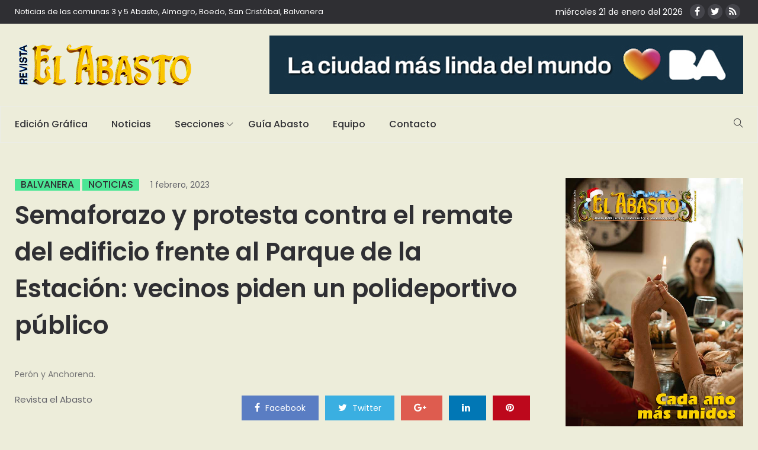

--- FILE ---
content_type: text/html; charset=UTF-8
request_url: https://www.revistaelabasto.com.ar/semaforazo-y-protesta-contra-el-remate-del-edificio-frente-al-parque-de-la-estacion-vecinos-piden-un-polideportivo-publico/
body_size: 17142
content:
<!DOCTYPE html>
<html lang="es">
<head>
    <meta charset="UTF-8">
    <meta name="viewport" content="width=device-width">
    <link rel="profile" href="http://gmpg.org/xfn/11" />
    <link rel="pingback" href="https://www.revistaelabasto.com.ar/xmlrpc.php">
    <title>Semaforazo y protesta contra el remate del edificio frente al Parque de la Estación: vecinos piden un polideportivo público &#8211; Revista el Abasto</title>
<link rel='dns-prefetch' href='//www.revistaelabasto.com.ar' />
<link rel='dns-prefetch' href='//code.responsivevoice.org' />
<link rel='dns-prefetch' href='//www.googletagmanager.com' />
<link rel='dns-prefetch' href='//maxcdn.bootstrapcdn.com' />
<link rel='dns-prefetch' href='//fonts.googleapis.com' />
<link rel='dns-prefetch' href='//s.w.org' />
<link rel="alternate" type="application/rss+xml" title="Revista el Abasto &raquo; Feed" href="https://www.revistaelabasto.com.ar/feed/" />
<link rel="alternate" type="application/rss+xml" title="Revista el Abasto &raquo; RSS de los comentarios" href="https://www.revistaelabasto.com.ar/comments/feed/" />
<link rel="alternate" type="application/rss+xml" title="Revista el Abasto &raquo; Semaforazo y protesta contra el remate del edificio frente al Parque de la Estación: vecinos piden un polideportivo público RSS de los comentarios" href="https://www.revistaelabasto.com.ar/semaforazo-y-protesta-contra-el-remate-del-edificio-frente-al-parque-de-la-estacion-vecinos-piden-un-polideportivo-publico/feed/" />
		<script type="text/javascript">
			window._wpemojiSettings = {"baseUrl":"https:\/\/s.w.org\/images\/core\/emoji\/11\/72x72\/","ext":".png","svgUrl":"https:\/\/s.w.org\/images\/core\/emoji\/11\/svg\/","svgExt":".svg","source":{"concatemoji":"https:\/\/www.revistaelabasto.com.ar\/wp-includes\/js\/wp-emoji-release.min.js?ver=4.9.26"}};
			!function(e,a,t){var n,r,o,i=a.createElement("canvas"),p=i.getContext&&i.getContext("2d");function s(e,t){var a=String.fromCharCode;p.clearRect(0,0,i.width,i.height),p.fillText(a.apply(this,e),0,0);e=i.toDataURL();return p.clearRect(0,0,i.width,i.height),p.fillText(a.apply(this,t),0,0),e===i.toDataURL()}function c(e){var t=a.createElement("script");t.src=e,t.defer=t.type="text/javascript",a.getElementsByTagName("head")[0].appendChild(t)}for(o=Array("flag","emoji"),t.supports={everything:!0,everythingExceptFlag:!0},r=0;r<o.length;r++)t.supports[o[r]]=function(e){if(!p||!p.fillText)return!1;switch(p.textBaseline="top",p.font="600 32px Arial",e){case"flag":return s([55356,56826,55356,56819],[55356,56826,8203,55356,56819])?!1:!s([55356,57332,56128,56423,56128,56418,56128,56421,56128,56430,56128,56423,56128,56447],[55356,57332,8203,56128,56423,8203,56128,56418,8203,56128,56421,8203,56128,56430,8203,56128,56423,8203,56128,56447]);case"emoji":return!s([55358,56760,9792,65039],[55358,56760,8203,9792,65039])}return!1}(o[r]),t.supports.everything=t.supports.everything&&t.supports[o[r]],"flag"!==o[r]&&(t.supports.everythingExceptFlag=t.supports.everythingExceptFlag&&t.supports[o[r]]);t.supports.everythingExceptFlag=t.supports.everythingExceptFlag&&!t.supports.flag,t.DOMReady=!1,t.readyCallback=function(){t.DOMReady=!0},t.supports.everything||(n=function(){t.readyCallback()},a.addEventListener?(a.addEventListener("DOMContentLoaded",n,!1),e.addEventListener("load",n,!1)):(e.attachEvent("onload",n),a.attachEvent("onreadystatechange",function(){"complete"===a.readyState&&t.readyCallback()})),(n=t.source||{}).concatemoji?c(n.concatemoji):n.wpemoji&&n.twemoji&&(c(n.twemoji),c(n.wpemoji)))}(window,document,window._wpemojiSettings);
		</script>
		<!-- revistaelabasto.com.ar is managing ads with Advanced Ads 1.24.2 --><script>
						advanced_ads_ready=function(){var fns=[],listener,doc=typeof document==="object"&&document,hack=doc&&doc.documentElement.doScroll,domContentLoaded="DOMContentLoaded",loaded=doc&&(hack?/^loaded|^c/:/^loaded|^i|^c/).test(doc.readyState);if(!loaded&&doc){listener=function(){doc.removeEventListener(domContentLoaded,listener);window.removeEventListener("load",listener);loaded=1;while(listener=fns.shift())listener()};doc.addEventListener(domContentLoaded,listener);window.addEventListener("load",listener)}return function(fn){loaded?setTimeout(fn,0):fns.push(fn)}}();
						</script>
		<style type="text/css">
img.wp-smiley,
img.emoji {
	display: inline !important;
	border: none !important;
	box-shadow: none !important;
	height: 1em !important;
	width: 1em !important;
	margin: 0 .07em !important;
	vertical-align: -0.1em !important;
	background: none !important;
	padding: 0 !important;
}
</style>
<link rel='stylesheet' id='fontawesome-css-css'  href='https://www.revistaelabasto.com.ar/wp-content/plugins/accesspress-social-counter/css/font-awesome.min.css?ver=1.7.8' type='text/css' media='all' />
<link rel='stylesheet' id='contact-form-7-css'  href='https://www.revistaelabasto.com.ar/wp-content/plugins/contact-form-7/includes/css/styles.css?ver=5.1.1' type='text/css' media='all' />
<link rel='stylesheet' id='sb_instagram_styles-css'  href='https://www.revistaelabasto.com.ar/wp-content/plugins/instagram-feed/css/sb-instagram.min.css?ver=1.12' type='text/css' media='all' />
<link rel='stylesheet' id='sb-font-awesome-css'  href='https://maxcdn.bootstrapcdn.com/font-awesome/4.7.0/css/font-awesome.min.css' type='text/css' media='all' />
<link rel='stylesheet' id='rv-style-css'  href='https://www.revistaelabasto.com.ar/wp-content/plugins/responsivevoice-text-to-speech/includes/css/responsivevoice.css?ver=4.9.26' type='text/css' media='all' />
<link rel='stylesheet' id='core-front-css'  href='https://www.revistaelabasto.com.ar/wp-content/plugins/theme-core/assets/css/na-core-front.css?ver=1.0' type='text/css' media='all' />
<link rel='stylesheet' id='peflican-fonts-css'  href='https://fonts.googleapis.com/css?family=Poppins%3A300%2C400%2C500%2C600%2C700&#038;subset=latin%2Clatin-ext' type='text/css' media='all' />
<link rel='stylesheet' id='bootstrap-css'  href='https://www.revistaelabasto.com.ar/wp-content/themes/peflican/assets/css/bootstrap.min.css?ver=3.0.2%20' type='text/css' media='all' />
<link rel='stylesheet' id='font-awesome-css'  href='https://www.revistaelabasto.com.ar/wp-content/plugins/js_composer/assets/lib/bower/font-awesome/css/font-awesome.min.css?ver=5.4.7' type='text/css' media='all' />
<link rel='stylesheet' id='jquery-ui-css'  href='https://www.revistaelabasto.com.ar/wp-content/themes/peflican/assets/css/jquery-ui.min.css?ver=1.11.4' type='text/css' media='all' />
<link rel='stylesheet' id='themify-icons-css'  href='https://www.revistaelabasto.com.ar/wp-content/themes/peflican/assets/css/themify-icons.css' type='text/css' media='all' />
<link rel='stylesheet' id='photoswipe-css'  href='https://www.revistaelabasto.com.ar/wp-content/themes/peflican/assets/css/photoswipe.css' type='text/css' media='all' />
<link rel='stylesheet' id='default-skin-css'  href='https://www.revistaelabasto.com.ar/wp-content/themes/peflican/assets/css/default-skin/default-skin.css' type='text/css' media='all' />
<link rel='stylesheet' id='peflican-main-css'  href='https://www.revistaelabasto.com.ar/wp-content/themes/peflican/style.css' type='text/css' media='all' />
<link rel='stylesheet' id='peflican-css-css'  href='https://www.revistaelabasto.com.ar/wp-content/themes/peflican/assets/css/style-default.min.css?ver=4.9.26' type='text/css' media='all' />
<style id='peflican-css-inline-css' type='text/css'>

		/* Custom  color title  */
		#peflican-header,.header-drawer #peflican-header,.header-content-menu{
		    background:#ededda;
		}

	

		/* Custom  color title  */
		body{
		    background:#ededda;
		}

	
</style>
<link rel='stylesheet' id='bsf-Defaults-css'  href='https://www.revistaelabasto.com.ar/wp-content/uploads/smile_fonts/Defaults/Defaults.css?ver=4.9.26' type='text/css' media='all' />
<script type='text/javascript' src='https://www.revistaelabasto.com.ar/wp-includes/js/jquery/jquery.js?ver=1.12.4'></script>
<script type='text/javascript' src='https://www.revistaelabasto.com.ar/wp-includes/js/jquery/jquery-migrate.min.js?ver=1.4.1'></script>
<script type='text/javascript' src='https://code.responsivevoice.org/1.8.3/responsivevoice.js?source=wp-plugin&#038;key=3WDgd1T7&#038;ver=4.9.26'></script>
<script type='text/javascript'>
/* <![CDATA[ */
var WP_Statistics_Tracker_Object = {"hitRequestUrl":"https:\/\/www.revistaelabasto.com.ar\/wp-json\/wp-statistics\/v2\/hit?wp_statistics_hit_rest=yes&track_all=1&current_page_type=post&current_page_id=21429&search_query&page_uri=L3NlbWFmb3Jhem8teS1wcm90ZXN0YS1jb250cmEtZWwtcmVtYXRlLWRlbC1lZGlmaWNpby1mcmVudGUtYWwtcGFycXVlLWRlLWxhLWVzdGFjaW9uLXZlY2lub3MtcGlkZW4tdW4tcG9saWRlcG9ydGl2by1wdWJsaWNvLw=","keepOnlineRequestUrl":"https:\/\/www.revistaelabasto.com.ar\/wp-json\/wp-statistics\/v2\/online?wp_statistics_hit_rest=yes&track_all=1&current_page_type=post&current_page_id=21429&search_query&page_uri=L3NlbWFmb3Jhem8teS1wcm90ZXN0YS1jb250cmEtZWwtcmVtYXRlLWRlbC1lZGlmaWNpby1mcmVudGUtYWwtcGFycXVlLWRlLWxhLWVzdGFjaW9uLXZlY2lub3MtcGlkZW4tdW4tcG9saWRlcG9ydGl2by1wdWJsaWNvLw=","option":{"dntEnabled":false,"cacheCompatibility":false}};
/* ]]> */
</script>
<script type='text/javascript' src='https://www.revistaelabasto.com.ar/wp-content/plugins/wp-statistics/assets/js/tracker.js?ver=4.9.26'></script>
<script type='text/javascript' src='https://www.googletagmanager.com/gtag/js?id=UA-199160404-1' async></script>
<script type='text/javascript'>
window.dataLayer = window.dataLayer || [];function gtag(){dataLayer.push(arguments);}
gtag('set', 'linker', {"domains":["www.revistaelabasto.com.ar"]} );
gtag("js", new Date());
gtag("set", "developer_id.dZTNiMT", true);
gtag("config", "UA-199160404-1", {"anonymize_ip":true});
</script>
<link rel='https://api.w.org/' href='https://www.revistaelabasto.com.ar/wp-json/' />
<link rel="EditURI" type="application/rsd+xml" title="RSD" href="https://www.revistaelabasto.com.ar/xmlrpc.php?rsd" />
<link rel="wlwmanifest" type="application/wlwmanifest+xml" href="https://www.revistaelabasto.com.ar/wp-includes/wlwmanifest.xml" /> 
<link rel='prev' title='Almagro: Ayudacan y varias agrupaciones invitan al primer encuentro del año de organizaciones protectoras de animales' href='https://www.revistaelabasto.com.ar/almagro-ayudacan-y-varias-agrupaciones-invitan-al-primer-encuentro-del-ano-de-organizaciones-protectoras-de-animales/' />
<link rel='next' title='Balvanera: nueva obra gigante de Muro Sur en Mitre y Uriburu' href='https://www.revistaelabasto.com.ar/balvanera-nueva-obra-gigante-de-muro-sur-en-mitre-y-uriburu/' />
<meta name="generator" content="WordPress 4.9.26" />
<link rel="canonical" href="https://www.revistaelabasto.com.ar/semaforazo-y-protesta-contra-el-remate-del-edificio-frente-al-parque-de-la-estacion-vecinos-piden-un-polideportivo-publico/" />
<link rel='shortlink' href='https://www.revistaelabasto.com.ar/?p=21429' />
<link rel="alternate" type="application/json+oembed" href="https://www.revistaelabasto.com.ar/wp-json/oembed/1.0/embed?url=https%3A%2F%2Fwww.revistaelabasto.com.ar%2Fsemaforazo-y-protesta-contra-el-remate-del-edificio-frente-al-parque-de-la-estacion-vecinos-piden-un-polideportivo-publico%2F" />
<link rel="alternate" type="text/xml+oembed" href="https://www.revistaelabasto.com.ar/wp-json/oembed/1.0/embed?url=https%3A%2F%2Fwww.revistaelabasto.com.ar%2Fsemaforazo-y-protesta-contra-el-remate-del-edificio-frente-al-parque-de-la-estacion-vecinos-piden-un-polideportivo-publico%2F&#038;format=xml" />
<meta name="generator" content="Site Kit by Google 1.34.0" />    <meta property="fb:app_id" content="" />
    <meta property="fb:app_id" content="" />
<!-- Analytics by WP Statistics v14.2 - https://wp-statistics.com/ -->
<meta name="google-site-verification" content="JmiKnfvn0xmPAgiSQbTVVpD2NsZks7OmCPPpT_W2ZfI"><meta name="generator" content="Powered by WPBakery Page Builder - drag and drop page builder for WordPress."/>
<!--[if lte IE 9]><link rel="stylesheet" type="text/css" href="https://www.revistaelabasto.com.ar/wp-content/plugins/js_composer/assets/css/vc_lte_ie9.min.css" media="screen"><![endif]--><script async src="//pagead2.googlesyndication.com/pagead/js/adsbygoogle.js"></script><script>(adsbygoogle = window.adsbygoogle || []).push({"google_ad_client":"ca-pub-7039860792641851","enable_page_level_ads":true,"tag_partner":"site_kit"});</script><link rel="icon" href="https://www.revistaelabasto.com.ar/wp-content/uploads/2018/08/cropped-revista-icon-32x32.jpg" sizes="32x32" />
<link rel="icon" href="https://www.revistaelabasto.com.ar/wp-content/uploads/2018/08/cropped-revista-icon-192x192.jpg" sizes="192x192" />
<link rel="apple-touch-icon-precomposed" href="https://www.revistaelabasto.com.ar/wp-content/uploads/2018/08/cropped-revista-icon-180x180.jpg" />
<meta name="msapplication-TileImage" content="https://www.revistaelabasto.com.ar/wp-content/uploads/2018/08/cropped-revista-icon-270x270.jpg" />
		<style type="text/css" id="wp-custom-css">
			.bwg-title2{
	color: white !important;
}
.bwg-item:hover .bwg-item2{
	filter:brightness(0.3);
}
.fecha-manual {
	color:white;
}
.fecha-manual [class*="ion-social-"]{
	width: 25px;
	height: 25px;
	line-height: 25px;
}
#bwg_container1_2 #bwg_container2_2 .bwg-container-2 .bwg-title2, #bwg_container1_2 #bwg_container2_2 .bwg-container-2 .bwg-ecommerce2 {
	font-size:12px !important;
}
#media_image-2{
	border: 1px solid;
}		</style>
	<noscript><style type="text/css"> .wpb_animate_when_almost_visible { opacity: 1; }</style></noscript></head>
<body class="post-template-default single single-post postid-21429 single-format-standard wpb-js-composer js-comp-ver-5.4.7 vc_responsive aa-prefix-revis-">
<div id="page" class="wrapper site">
    <div class="canvas-overlay"></div>
    <header id="masthead" class="site-header header-left">
    <div id="peflican-header">
        <!--   top-bar-->
        <div class="header-topbar">
            <div id="peflican-top-navbar" class="top-navbar">
    <div class="container">
        <div class="row">
            <div class="topbar-left col-xs-12 col-sm-6 col-md-6">

                <div class="na-topbar clearfix">
                    <nav id="na-top-navigation" class="collapse navbar-collapse">
                        <ul id="menu-topbar-navigation" class="nav navbar-nav na-menu"><li id="menu-item-1793" class="menu-item menu-item-type-custom menu-item-object-custom menu-item-1793"><a href="#">Noticias de las comunas 3 y 5 Abasto, Almagro, Boedo, San Cristóbal, Balvanera</a></li>
</ul>                    </nav>
                </div>
            </div>
            <div class="topbar-right hidden-xs col-sm-6 col-md-6 clearfix">
				<div class="fecha-manual">
					miércoles 21 de enero del 2026 
					&nbsp;&nbsp;<a href="https://www.facebook.com/Revista.El.Abasto/" target="_blank" title="ion-social-facebook" class="ion-social-facebook"><i class="fa fa-facebook"></i></a><a href="https://twitter.com/ElAbasto_" target="_blank" title="ion-social-twitter" class="ion-social-twitter"><i class="fa fa-twitter"></i></a><a href="/feed" target="_blank" title="ion-social-rss" class="ion-social-rss"><i class="fa fa-rss"></i></a>
				</div>
								
                            </div>

        </div>

    </div>
</div>
        </div>
        <!--  header-->
        <div class="header-content-logo container">
                <!--    logo-->
                        <div class="site-logo" id="logo">
            <a href="https://www.revistaelabasto.com.ar/" rel="home">
                                    <img src="http://www.revistaelabasto.com.ar/wp-content/uploads/2018/12/revista-el-abasto.png" alt="Revista el Abasto" />
                

            </a>
        </div>
                                    <div class="header-middle">
                    <div id="information_widget-126" class="widget first information_widget">        <div class="peflican-image-content">
                            <a class="clearfix" href="https://buenosaires.gob.ar/descubrirba">
                    <img class="peflican-image" src="http://www.revistaelabasto.com.ar/wp-content/uploads/2026/01/Produccion-LCMLDM-MediosVecinales-BannersDBM-1.jpg" alt="img" />
                </a>
                    </div>
        </div>                </div>
        </div>
        <div class="header-content-right hidden-md hidden-lg">
            <div class="searchform-mini hidden-md hidden-lg">
                <button class="btn-mini-search"><i class="ti-search"></i></button>
            </div>
            <div class="searchform-wrap search-transition-wrap peflican-hidden">
                <div class="search-transition-inner">
                    <form method="get"  class="searchform" action="https://www.revistaelabasto.com.ar/">

    <div class="input-group">
        <input type="text" class="form-control" placeholder="Buscar ..." value="" name="s" />
        <span class="input-group-btn">
            <button class="btn btn-primary"><i class="ti-search"></i></button>
        </span>
    </div>

</form>                    <button class="btn-mini-close pull-right"><i class="fa fa-close"></i></button>
                </div>
            </div>
        </div>

        <div class="header-content bar ">
                <div class="peflican-header-content container">
                    <!-- Menu-->
                    <div id="na-menu-primary" class="nav-menu clearfix">
                        <nav class="text-center na-menu-primary clearfix">
                            <ul id="menu-primary-navigation" class="nav navbar-nav na-menu mega-menu"><li id="menu-item-1406" class="menu-item menu-item-type-post_type menu-item-object-page menu-item-1406"><a href="https://www.revistaelabasto.com.ar/edicion-grafica/">Edición Gráfica</a></li>
<li id="menu-item-1405" class="menu-item menu-item-type-post_type menu-item-object-page menu-item-1405"><a href="https://www.revistaelabasto.com.ar/noticias/">Noticias</a></li>
<li id="menu-item-1410" class="menu-item menu-item-type-custom menu-item-object-custom menu-item-has-children menu-item-1410"><a href="#">Secciones</a>
<ul class="sub-menu">
	<li id="menu-item-2193" class="menu-item menu-item-type-custom menu-item-object-custom menu-item-2193"><a href="http://original.revistaelabasto.com.ar/Noticias/Anteriores/">Archivo de Noticias</a></li>
	<li id="menu-item-1788" class="menu-item menu-item-type-taxonomy menu-item-object-category menu-item-1788"><a href="https://www.revistaelabasto.com.ar/secciones/comunas/">Comunas</a></li>
	<li id="menu-item-1789" class="menu-item menu-item-type-taxonomy menu-item-object-category menu-item-1789"><a href="https://www.revistaelabasto.com.ar/secciones/cultura/">Cultura</a></li>
	<li id="menu-item-1790" class="menu-item menu-item-type-taxonomy menu-item-object-category menu-item-1790"><a href="https://www.revistaelabasto.com.ar/secciones/ecologia/">Ecología</a></li>
	<li id="menu-item-1791" class="menu-item menu-item-type-taxonomy menu-item-object-category menu-item-1791"><a href="https://www.revistaelabasto.com.ar/secciones/politica/">Política</a></li>
	<li id="menu-item-1792" class="menu-item menu-item-type-taxonomy menu-item-object-category menu-item-1792"><a href="https://www.revistaelabasto.com.ar/secciones/vecinales/">Vecinales</a></li>
	<li id="menu-item-10190" class="menu-item menu-item-type-taxonomy menu-item-object-category menu-item-10190"><a href="https://www.revistaelabasto.com.ar/secciones/salud/">Salud</a></li>
	<li id="menu-item-10191" class="menu-item menu-item-type-taxonomy menu-item-object-category menu-item-10191"><a href="https://www.revistaelabasto.com.ar/secciones/cartelera/">Cartelera</a></li>
</ul>
</li>
<li id="menu-item-1407" class="menu-item menu-item-type-post_type menu-item-object-page menu-item-1407"><a href="https://www.revistaelabasto.com.ar/guia-abasto/">Guía Abasto</a></li>
<li id="menu-item-1408" class="menu-item menu-item-type-post_type menu-item-object-page menu-item-1408"><a href="https://www.revistaelabasto.com.ar/equipo/">Equipo</a></li>
<li id="menu-item-1345" class="menu-item menu-item-type-post_type menu-item-object-page menu-item-1345"><a href="https://www.revistaelabasto.com.ar/contacto/">Contacto</a></li>
</ul>                        </nav>
                    </div>
                    <!--Seacrch & Cart-->
                    <div class="header-content-right">
                        <div class="searchform-mini ">
                            <button class="btn-mini-search"><i class="ti-search"></i></button>
                        </div>
                        <div class="searchform-wrap search-transition-wrap peflican-hidden">
                            <div class="search-transition-inner">
                                <form method="get"  class="searchform" action="https://www.revistaelabasto.com.ar/">

    <div class="input-group">
        <input type="text" class="form-control" placeholder="Buscar ..." value="" name="s" />
        <span class="input-group-btn">
            <button class="btn btn-primary"><i class="ti-search"></i></button>
        </span>
    </div>

</form>                                <button class="btn-mini-close pull-right"><i class="fa fa-close"></i></button>
                            </div>
                        </div>

                    </div>
                </div>
        </div>
    </div>
</header><!-- .site-header -->    <div id="content" class="site-content"><div class="wrap-content" role="main">
    <div class="container wrap-content-inner">
        <div class="row">
            
                    <div class="main-content padding-right col-sx-12 col-sm-12 col-md-9 col-lg-9">
                    <div class="content-inner">
                                            <div class="box box-article">
                            <article id="post-21429" class="post-21429 post type-post status-publish format-standard has-post-thumbnail hentry category-balvanera category-noticias">
                                <div class="single-header clearfix" >
                                    <header class="entry-header-title">
                                        <span class="post-cat">                <a href="https://www.revistaelabasto.com.ar/secciones/balvanera/"   title="" >Balvanera</a>
                                             <a href="https://www.revistaelabasto.com.ar/secciones/noticias/"  title="" >Noticias</a>
            </span>
                                        <span class="post-date">
                                            <span class="posted-on"><span class="screen-reader-text">Posted on </span><a href="https://www.revistaelabasto.com.ar/semaforazo-y-protesta-contra-el-remate-del-edificio-frente-al-parque-de-la-estacion-vecinos-piden-un-polideportivo-publico/" rel="bookmark"><time class="entry-date published" datetime="2023-02-01T22:45:17-03:00">1 febrero, 2023</time><time class="updated" datetime="2023-02-03T14:32:19-03:00">3 febrero, 2023</time></a></span>                                        </span>
                                        <h1 class="entry-title">Semaforazo y protesta contra el remate del edificio frente al Parque de la Estación: vecinos piden un polideportivo público</h1>                                    </header>
                                    <!-- .entry-header -->

                                            <div class="entry-excerpt">
            <p>Perón y Anchorena. </p>
        </div><!-- .entry-excerpt -->
                                        <div class="article-meta-group clearfix">
                                        <div class="article-meta">
                                            <span class="byline"><span class="author vcard"><span class="screen-reader-text">Author </span><a class="url fn n" href="https://www.revistaelabasto.com.ar/author/abasto/">Revista el Abasto</a></span></span>
                
                                            </div>
                                        
    <div class="social share-links clearfix">
                        <div class="count-share">
            <ul class="social-icons list-unstyled list-inline">
                                <li class="social-item facebook">
                    <a href="http://www.facebook.com/sharer.php?u=https://www.revistaelabasto.com.ar/semaforazo-y-protesta-contra-el-remate-del-edificio-frente-al-parque-de-la-estacion-vecinos-piden-un-polideportivo-publico/" title="facebook" class="post_share_facebook facebook" onclick="javascript:window.open(this.href,'', 'menubar=no,toolbar=no,resizable=yes,scrollbars=yes,height=220,width=600');return false;">
                        <i class="fa fa-facebook"></i>
                        <span>
                            facebook                        </span>
                    </a>
                </li>
                                                <li class="social-item twitter">
                    <a href="https://twitter.com/share?url=https://www.revistaelabasto.com.ar/semaforazo-y-protesta-contra-el-remate-del-edificio-frente-al-parque-de-la-estacion-vecinos-piden-un-polideportivo-publico/" title="twitter" onclick="javascript:window.open(this.href,'', 'menubar=no,toolbar=no,resizable=yes,scrollbars=yes,height=260,width=600');return false;" class="product_share_twitter twitter">
                        <i class="fa fa-twitter"></i>
                        <span>
                             twitter                        </span>
                    </a>
                </li>
                                                <li class="social-item google">
                    <a href="https://plus.google.com/share?url=https://www.revistaelabasto.com.ar/semaforazo-y-protesta-contra-el-remate-del-edificio-frente-al-parque-de-la-estacion-vecinos-piden-un-polideportivo-publico/" class="googleplus" title="google +" onclick="javascript:window.open(this.href,'', 'menubar=no,toolbar=no,resizable=yes,scrollbars=yes,height=600,width=600');return false;">
                        <i class="fa fa-google-plus"></i>
                        <span>
                            google+                        </span>
                    </a>
                </li>
                                                <li class="social-item linkedin">
                    <a href="https://www.linkedin.com/shareArticle?mini=true&url=https://www.revistaelabasto.com.ar/semaforazo-y-protesta-contra-el-remate-del-edificio-frente-al-parque-de-la-estacion-vecinos-piden-un-polideportivo-publico/&title=pinterest&summary=Semaforazo y protesta contra el remate del edificio frente al Parque de la Estación: vecinos piden un polideportivo público&source=Semaforazo y protesta contra el remate del edificio frente al Parque de la Estación: vecinos piden un polideportivo público">
                        <i class="fa fa-linkedin"></i>
                        <span>
                           pinterest                        </span>
                    </a>
                </li>
                                                    <li class="social-item pinterest">
                        <a href="http://pinterest.com/pin/create/button/?url=https://www.revistaelabasto.com.ar/semaforazo-y-protesta-contra-el-remate-del-edificio-frente-al-parque-de-la-estacion-vecinos-piden-un-polideportivo-publico/&media=https://www.revistaelabasto.com.ar/wp-content/uploads/2023/02/328353287_731365038634837_8049784809684007052_n.jpg&description=Semaforazo y protesta contra el remate del edificio frente al Parque de la Estación: vecinos piden un polideportivo público" title="pinterest" class="pinterest">
                            <i class="fa fa-pinterest"></i>
                            <span>
                             pinterest                            </span>
                        </a>
                    </li>
                            </ul>
        </div>
            </div>

                                    </div>
                                </div>

                                
                                                                                                                        <div class="post-image single-image ">
                                                <img width="1600" height="1200" src="https://www.revistaelabasto.com.ar/wp-content/uploads/2023/02/328353287_731365038634837_8049784809684007052_n.jpg" class="attachment-peflican-single size-peflican-single wp-post-image" alt="" srcset="https://www.revistaelabasto.com.ar/wp-content/uploads/2023/02/328353287_731365038634837_8049784809684007052_n.jpg 1600w, https://www.revistaelabasto.com.ar/wp-content/uploads/2023/02/328353287_731365038634837_8049784809684007052_n-300x225.jpg 300w, https://www.revistaelabasto.com.ar/wp-content/uploads/2023/02/328353287_731365038634837_8049784809684007052_n-768x576.jpg 768w, https://www.revistaelabasto.com.ar/wp-content/uploads/2023/02/328353287_731365038634837_8049784809684007052_n-1024x768.jpg 1024w" sizes="(max-width: 1600px) 100vw, 1600px" />                                            </div>
                                                                            
                                
                                <div class="entry-content clearfix">
                                    <p>Este miércoles al atardecer vecinos de Abasto, Almagro, Balvanera y alrededores realizaron distintas acciones para en torno a Perón y Anchorena rechazar el remate del edificio de Perón 3227, frente al Parque de la Estación, y exigieron que allí se construya un polideporitvo público para escuelas de la zona.</p>
<p>Durante la jornada se juntaron firmas para presentar ante autoridades porteñas. Además hubo semaforazos en Perón y Anchorena, en diagonal al edificio, entre el parque y la Plaza Fumarola. Los ciudadanos lucían pancartas con la leyenda: &#8220;Basta de negocios inmobiliarios. El Gobierno de la Ciudad no atiende las necesidades de nuestras Comunas&#8221;.</p>
<p>También muchos ciudadanos hicieron uso de la palabra con un megáfono para dar a conocer la situación del inmueble. Colgaron banderas y pancartas sobre la reja en unas ventanas de Perón 3227 y detallaron el pedido de la comunidad, que viene de larga data.</p>
<p>Convocó y organizó: Vecinos por el Parque de la Estación, Consejo Consultivo Comunal 3 (Balvanera y San Cristóbal), Consejo Consultivo Comunal 5 (Almagro y Boedo),  Movimiento La Ciudad Somos Quienes la Habitamos.</p>
<p>También adhieren al rechazo distintas fuerzas vivas locales: Archibrazo, Circuito Cultural JJ, CC Casona de Humahuaca, Comisiones de Espacio Público y Ambiente del CCComuna 3, Comisión de Educación, Patrimonio, Comisión de Propiedad Horizontal y Urbanismo CCComuna 5, Comuna Gardel, NE comuna 3 y 5, Observatorio del Derecho de la Ciudad, Proteger Abasto, Red de Cultura Almagro, Teatro Comunitario Sin Telón.</p>
<p>Como <a href="http://www.revistaelabasto.com.ar/el-gcba-remata-un-edificio-frente-al-parque-de-la-estacion-que-los-vecinos-pedian-convertir-en-polideportivo/">informó</a> Revista El Abasto a mediados de enero, el Gobierno de la Ciudad de Buenos Aires va a rematar, a través del Banco Ciudad, el edificio público de la calle Perón 3227/3241/3263/3269/3271 donde funcionaron oficinas de la Dirección General de Estadística y Censos del GCBA.</p>
<p>El proceso se llevará a cabo el 7 de febrero del año 2023, con horario de inicio a las 11:00 horas, y de finalización a las 12:00 horas, la que será celebrada en modo electrónico en el sitio web <a href="https://subastas.bancociudad.com.ar/">https://subastas.bancociudad.com.ar</a> por el Banco Ciudad de Buenos Aires. El Precio Base es de USD 1.004.965,71.</p>
<p>Con anterioridad, vecinos y fuerzas vivas de la zona del Abasto pedían que este edificio tuviera usos comunitarios, como un polideportivo público para escuelas ubicadas en los alrededores.</p>
<p>&nbsp;</p>
<p>J.C.</p>
<p>Foto: Consejo Consultivo Comunal 5</p>
<p>&nbsp;</p>
                                </div>
                                <!--    Author bio.-->
                                <div class="entry-footer clearfix">

                                    
    <div class="social share-links clearfix">
                        <div class="count-share">
            <ul class="social-icons list-unstyled list-inline">
                                <li class="social-item facebook">
                    <a href="http://www.facebook.com/sharer.php?u=https://www.revistaelabasto.com.ar/semaforazo-y-protesta-contra-el-remate-del-edificio-frente-al-parque-de-la-estacion-vecinos-piden-un-polideportivo-publico/" title="facebook" class="post_share_facebook facebook" onclick="javascript:window.open(this.href,'', 'menubar=no,toolbar=no,resizable=yes,scrollbars=yes,height=220,width=600');return false;">
                        <i class="fa fa-facebook"></i>
                        <span>
                            facebook                        </span>
                    </a>
                </li>
                                                <li class="social-item twitter">
                    <a href="https://twitter.com/share?url=https://www.revistaelabasto.com.ar/semaforazo-y-protesta-contra-el-remate-del-edificio-frente-al-parque-de-la-estacion-vecinos-piden-un-polideportivo-publico/" title="twitter" onclick="javascript:window.open(this.href,'', 'menubar=no,toolbar=no,resizable=yes,scrollbars=yes,height=260,width=600');return false;" class="product_share_twitter twitter">
                        <i class="fa fa-twitter"></i>
                        <span>
                             twitter                        </span>
                    </a>
                </li>
                                                <li class="social-item google">
                    <a href="https://plus.google.com/share?url=https://www.revistaelabasto.com.ar/semaforazo-y-protesta-contra-el-remate-del-edificio-frente-al-parque-de-la-estacion-vecinos-piden-un-polideportivo-publico/" class="googleplus" title="google +" onclick="javascript:window.open(this.href,'', 'menubar=no,toolbar=no,resizable=yes,scrollbars=yes,height=600,width=600');return false;">
                        <i class="fa fa-google-plus"></i>
                        <span>
                            google+                        </span>
                    </a>
                </li>
                                                <li class="social-item linkedin">
                    <a href="https://www.linkedin.com/shareArticle?mini=true&url=https://www.revistaelabasto.com.ar/semaforazo-y-protesta-contra-el-remate-del-edificio-frente-al-parque-de-la-estacion-vecinos-piden-un-polideportivo-publico/&title=pinterest&summary=Semaforazo y protesta contra el remate del edificio frente al Parque de la Estación: vecinos piden un polideportivo público&source=Semaforazo y protesta contra el remate del edificio frente al Parque de la Estación: vecinos piden un polideportivo público">
                        <i class="fa fa-linkedin"></i>
                        <span>
                           pinterest                        </span>
                    </a>
                </li>
                                                    <li class="social-item pinterest">
                        <a href="http://pinterest.com/pin/create/button/?url=https://www.revistaelabasto.com.ar/semaforazo-y-protesta-contra-el-remate-del-edificio-frente-al-parque-de-la-estacion-vecinos-piden-un-polideportivo-publico/&media=https://www.revistaelabasto.com.ar/wp-content/uploads/2023/02/328353287_731365038634837_8049784809684007052_n.jpg&description=Semaforazo y protesta contra el remate del edificio frente al Parque de la Estación: vecinos piden un polideportivo público" title="pinterest" class="pinterest">
                            <i class="fa fa-pinterest"></i>
                            <span>
                             pinterest                            </span>
                        </a>
                    </li>
                            </ul>
        </div>
            </div>

<div class="entry-footer-left">
    </div>                                </div>
                            </article>
                        </div>
                        <div class="entry_pagination">
	<div class="post-pagination pagination clearfix">

		
					<a class="page-numbers pull-left page-prev" title="prev post" href="https://www.revistaelabasto.com.ar/almagro-ayudacan-y-varias-agrupaciones-invitan-al-primer-encuentro-del-ano-de-organizaciones-protectoras-de-animales/">
                <div class="body-btn-prev">
                    <i class="ti-angle-left" aria-hidden="true"></i>
                    <span class="btn-prev">Nota anterior</span>
                </div>
				<p class="title-pagination">Almagro: Ayudacan y varias agrupaciones invitan al primer encuentro del año de organizaciones protectoras de animales</p>
			</a>
		
					<a class="page-numbers pull-right page-next" title="next post" href="https://www.revistaelabasto.com.ar/balvanera-nueva-obra-gigante-de-muro-sur-en-mitre-y-uriburu/">
                <div class="body-btn-next">
                    <span class="btn-next">Siguiente Nota</span>
                    <i class="ti-angle-right" aria-hidden="true"></i>
                </div>
				<p class="title-pagination">Balvanera: nueva obra gigante de Muro Sur en Mitre y Uriburu</p>
			</a>
		
	</div>
</div>                        <div class="box box-author">
                                                    </div>
                        
                        <div id="comments" class="box box-comment">
            <div id="fb-comments" class="fb-comments" order_by="reverse_time" data-width="100%" data-href="https://www.revistaelabasto.com.ar/semaforazo-y-protesta-contra-el-remate-del-edificio-frente-al-parque-de-la-estacion-vecinos-piden-un-polideportivo-publico/" data-num-posts="10"></div>
    </div><!-- end comments -->		<div class="post-related">
			<h4 class="widgettitle">
				<span>También te puede interesar
</span>
			</h4>
			<div class="row archive-blog">
										<div class="col-md-4 col-sm-6 col-xs-6 item-related col-item">
							
<article class="post-item post-grid disss clearfix post-2456 post type-post status-publish format-standard has-post-thumbnail hentry category-boedo category-noticias">
    <div class="article-tran hover-share-item">
                                                                            <div class="post-image">
                        <a href="https://www.revistaelabasto.com.ar/segundo-festival-de-poesia-de-boedo/" class="bgr-item hidden-xs"></a>
                        <a href="https://www.revistaelabasto.com.ar/segundo-festival-de-poesia-de-boedo/">
                            <img  class="lazy" src="https://www.revistaelabasto.com.ar/wp-content/themes/peflican/assets/images/layzyload-grid.jpg" data-src="https://www.revistaelabasto.com.ar/wp-content/uploads/2018/08/37914560_1562765997355991_3192938344942141440_n-345x224.jpg" alt="post-image"/>
                        </a>
                    </div>
                
<!--                --><!--                    -->                <div class="article-content">
                    <span class="post-cat">                <a href="https://www.revistaelabasto.com.ar/secciones/boedo/"   title="" >Boedo</a>
                                             <a href="https://www.revistaelabasto.com.ar/secciones/noticias/"  title="" >Noticias</a>
            </span>
                    <span class="post-date">
                        Ago 09, 2018                    </span>
                    <div class="entry-header clearfix">
                        <h3 class="entry-title"><a href="https://www.revistaelabasto.com.ar/segundo-festival-de-poesia-de-boedo/" rel="bookmark">Segundo Festival de poesía de Boedo</a></h3>                    </div>
<!--                    <div class="article-meta clearfix">-->
<!--                        --><!--                    </div>-->
<!--                    <div class="entry-content">-->
<!--                        <div>-->
<!--                            --><!--                        </div>-->
<!--                        <a  class="btn-read" href="--><!--">--><!--</a>-->
<!--                    </div>-->
                </div>
                        </div>

</article><!-- #post-## -->
						</div>
										<div class="col-md-4 col-sm-6 col-xs-6 item-related col-item">
							
<article class="post-item post-grid disss clearfix post-19853 post type-post status-publish format-standard has-post-thumbnail hentry category-almagro category-noticias">
    <div class="article-tran hover-share-item">
                                                                            <div class="post-image">
                        <a href="https://www.revistaelabasto.com.ar/la-toma-de-almagro-del-24-de-septiembre-al-1-de-octubre-actividades-en-espacios-culturales/" class="bgr-item hidden-xs"></a>
                        <a href="https://www.revistaelabasto.com.ar/la-toma-de-almagro-del-24-de-septiembre-al-1-de-octubre-actividades-en-espacios-culturales/">
                            <img  class="lazy" src="https://www.revistaelabasto.com.ar/wp-content/themes/peflican/assets/images/layzyload-grid.jpg" data-src="https://www.revistaelabasto.com.ar/wp-content/uploads/2019/09/42887316_2144431705804570_8227064895493898240_n-768x768-345x224.jpg" alt="post-image"/>
                        </a>
                    </div>
                
<!--                --><!--                    -->                <div class="article-content">
                    <span class="post-cat">                <a href="https://www.revistaelabasto.com.ar/secciones/almagro/"   title="" >Almagro</a>
                                             <a href="https://www.revistaelabasto.com.ar/secciones/noticias/"  title="" >Noticias</a>
            </span>
                    <span class="post-date">
                        Sep 23, 2022                    </span>
                    <div class="entry-header clearfix">
                        <h3 class="entry-title"><a href="https://www.revistaelabasto.com.ar/la-toma-de-almagro-del-24-de-septiembre-al-1-de-octubre-actividades-en-espacios-culturales/" rel="bookmark">La Toma de Almagro: del 24 de septiembre al 1 de octubre, actividades en espacios culturales</a></h3>                    </div>
<!--                    <div class="article-meta clearfix">-->
<!--                        --><!--                    </div>-->
<!--                    <div class="entry-content">-->
<!--                        <div>-->
<!--                            --><!--                        </div>-->
<!--                        <a  class="btn-read" href="--><!--">--><!--</a>-->
<!--                    </div>-->
                </div>
                        </div>

</article><!-- #post-## -->
						</div>
										<div class="col-md-4 col-sm-6 col-xs-6 item-related col-item">
							
<article class="post-item post-grid disss clearfix post-26998 post type-post status-publish format-standard has-post-thumbnail hentry category-almagro category-noticias">
    <div class="article-tran hover-share-item">
                                                                            <div class="post-image">
                        <a href="https://www.revistaelabasto.com.ar/capturan-a-un-condenado-en-almagro-por-abuso-sexual/" class="bgr-item hidden-xs"></a>
                        <a href="https://www.revistaelabasto.com.ar/capturan-a-un-condenado-en-almagro-por-abuso-sexual/">
                            <img  class="lazy" src="https://www.revistaelabasto.com.ar/wp-content/themes/peflican/assets/images/layzyload-grid.jpg" data-src="https://www.revistaelabasto.com.ar/wp-content/uploads/2024/06/detenido-boedo500-345x224.jpg" alt="post-image"/>
                        </a>
                    </div>
                
<!--                --><!--                    -->                <div class="article-content">
                    <span class="post-cat">                <a href="https://www.revistaelabasto.com.ar/secciones/almagro/"   title="" >Almagro</a>
                                             <a href="https://www.revistaelabasto.com.ar/secciones/noticias/"  title="" >Noticias</a>
            </span>
                    <span class="post-date">
                        Jun 30, 2024                    </span>
                    <div class="entry-header clearfix">
                        <h3 class="entry-title"><a href="https://www.revistaelabasto.com.ar/capturan-a-un-condenado-en-almagro-por-abuso-sexual/" rel="bookmark">Capturan a un condenado en Almagro por abuso sexual</a></h3>                    </div>
<!--                    <div class="article-meta clearfix">-->
<!--                        --><!--                    </div>-->
<!--                    <div class="entry-content">-->
<!--                        <div>-->
<!--                            --><!--                        </div>-->
<!--                        <a  class="btn-read" href="--><!--">--><!--</a>-->
<!--                    </div>-->
                </div>
                        </div>

</article><!-- #post-## -->
						</div>
										<div class="col-md-4 col-sm-6 col-xs-6 item-related col-item">
							
<article class="post-item post-grid disss clearfix post-27717 post type-post status-publish format-standard has-post-thumbnail hentry category-balvanera category-noticias">
    <div class="article-tran hover-share-item">
                                                                            <div class="post-image">
                        <a href="https://www.revistaelabasto.com.ar/instituciones-de-balvanera-realizaron-varios-festejos-por-el-dia-de-las-infancias/" class="bgr-item hidden-xs"></a>
                        <a href="https://www.revistaelabasto.com.ar/instituciones-de-balvanera-realizaron-varios-festejos-por-el-dia-de-las-infancias/">
                            <img  class="lazy" src="https://www.revistaelabasto.com.ar/wp-content/themes/peflican/assets/images/layzyload-grid.jpg" data-src="https://www.revistaelabasto.com.ar/wp-content/uploads/2024/09/Snapinsta.app_458247266_1716202205819701_5284102343902264324_n_1080-1-345x224.jpg" alt="post-image"/>
                        </a>
                    </div>
                
<!--                --><!--                    -->                <div class="article-content">
                    <span class="post-cat">                <a href="https://www.revistaelabasto.com.ar/secciones/balvanera/"   title="" >Balvanera</a>
                                             <a href="https://www.revistaelabasto.com.ar/secciones/noticias/"  title="" >Noticias</a>
            </span>
                    <span class="post-date">
                        Ago 27, 2024                    </span>
                    <div class="entry-header clearfix">
                        <h3 class="entry-title"><a href="https://www.revistaelabasto.com.ar/instituciones-de-balvanera-realizaron-varios-festejos-por-el-dia-de-las-infancias/" rel="bookmark">Instituciones de Balvanera realizaron varios festejos por el Día de las Infancias</a></h3>                    </div>
<!--                    <div class="article-meta clearfix">-->
<!--                        --><!--                    </div>-->
<!--                    <div class="entry-content">-->
<!--                        <div>-->
<!--                            --><!--                        </div>-->
<!--                        <a  class="btn-read" href="--><!--">--><!--</a>-->
<!--                    </div>-->
                </div>
                        </div>

</article><!-- #post-## -->
						</div>
										<div class="col-md-4 col-sm-6 col-xs-6 item-related col-item">
							
<article class="post-item post-grid disss clearfix post-10296 post type-post status-publish format-standard has-post-thumbnail hentry category-balvanera category-noticias">
    <div class="article-tran hover-share-item">
                                                                            <div class="post-image">
                        <a href="https://www.revistaelabasto.com.ar/hospital-ramos-mejia-emocionante-alta-a-una-paciente-de-74-anos-que-tuvo-coronavirus/" class="bgr-item hidden-xs"></a>
                        <a href="https://www.revistaelabasto.com.ar/hospital-ramos-mejia-emocionante-alta-a-una-paciente-de-74-anos-que-tuvo-coronavirus/">
                            <img  class="lazy" src="https://www.revistaelabasto.com.ar/wp-content/themes/peflican/assets/images/layzyload-grid.jpg" data-src="https://www.revistaelabasto.com.ar/wp-content/uploads/2020/04/94492374_1156877374646019_8853954555331739648_o-1-345x224.jpg" alt="post-image"/>
                        </a>
                    </div>
                
<!--                --><!--                    -->                <div class="article-content">
                    <span class="post-cat">                <a href="https://www.revistaelabasto.com.ar/secciones/balvanera/"   title="" >Balvanera</a>
                                             <a href="https://www.revistaelabasto.com.ar/secciones/noticias/"  title="" >Noticias</a>
            </span>
                    <span class="post-date">
                        Abr 26, 2020                    </span>
                    <div class="entry-header clearfix">
                        <h3 class="entry-title"><a href="https://www.revistaelabasto.com.ar/hospital-ramos-mejia-emocionante-alta-a-una-paciente-de-74-anos-que-tuvo-coronavirus/" rel="bookmark">Hospital Ramos Mejía: emocionante alta a una paciente  de 74 años que tuvo coronavirus</a></h3>                    </div>
<!--                    <div class="article-meta clearfix">-->
<!--                        --><!--                    </div>-->
<!--                    <div class="entry-content">-->
<!--                        <div>-->
<!--                            --><!--                        </div>-->
<!--                        <a  class="btn-read" href="--><!--">--><!--</a>-->
<!--                    </div>-->
                </div>
                        </div>

</article><!-- #post-## -->
						</div>
										<div class="col-md-4 col-sm-6 col-xs-6 item-related col-item">
							
<article class="post-item post-grid disss clearfix post-6042 post type-post status-publish format-standard has-post-thumbnail hentry category-balvanera category-noticias">
    <div class="article-tran hover-share-item">
                                                                            <div class="post-image">
                        <a href="https://www.revistaelabasto.com.ar/en-detalle-que-actividades-habra-en-el-galpon-ferroviario-del-parque-de-la-estacion/" class="bgr-item hidden-xs"></a>
                        <a href="https://www.revistaelabasto.com.ar/en-detalle-que-actividades-habra-en-el-galpon-ferroviario-del-parque-de-la-estacion/">
                            <img  class="lazy" src="https://www.revistaelabasto.com.ar/wp-content/themes/peflican/assets/images/layzyload-grid.jpg" data-src="https://www.revistaelabasto.com.ar/wp-content/uploads/2019/06/estación-345x224.jpg" alt="post-image"/>
                        </a>
                    </div>
                
<!--                --><!--                    -->                <div class="article-content">
                    <span class="post-cat">                <a href="https://www.revistaelabasto.com.ar/secciones/balvanera/"   title="" >Balvanera</a>
                                             <a href="https://www.revistaelabasto.com.ar/secciones/noticias/"  title="" >Noticias</a>
            </span>
                    <span class="post-date">
                        Jun 13, 2019                    </span>
                    <div class="entry-header clearfix">
                        <h3 class="entry-title"><a href="https://www.revistaelabasto.com.ar/en-detalle-que-actividades-habra-en-el-galpon-ferroviario-del-parque-de-la-estacion/" rel="bookmark">En detalle: qué actividades habrá en el Galpón Ferroviario del Parque de la Estación</a></h3>                    </div>
<!--                    <div class="article-meta clearfix">-->
<!--                        --><!--                    </div>-->
<!--                    <div class="entry-content">-->
<!--                        <div>-->
<!--                            --><!--                        </div>-->
<!--                        <a  class="btn-read" href="--><!--">--><!--</a>-->
<!--                    </div>-->
                </div>
                        </div>

</article><!-- #post-## -->
						</div>
							</div>
		</div>
	                                    </div>
                    </div>
    
                    <div id="archive-sidebar" class="sidebar sidebar-right col-sx-12 col-sm-12 col-md-3 col-lg-3 archive-sidebar">
            <div class="content-inner">
    <aside id="information_widget-58" class="widget information_widget">        <div class="peflican-image-content">
                            <a class="clearfix" href="https://www.revistaelabasto.com.ar/secciones/diciembre-2025/">
                    <img class="peflican-image" src="http://www.revistaelabasto.com.ar/wp-content/uploads/2025/12/revista-el-abasto-306-diciembre-2025-tapa.jpg" alt="img" />
                </a>
                    </div>
        </aside><aside id="information_widget-107" class="widget information_widget">        <div class="peflican-image-content">
                            <a class="clearfix" href="">
                    <img class="peflican-image" src="http://www.revistaelabasto.com.ar/wp-content/uploads/2025/03/URBASUR_revistaelabasto.com_.ar_300x250_horario.jpg" alt="img" />
                </a>
                    </div>
        </aside><aside id="information_widget-130" class="widget information_widget">        <div class="peflican-image-content">
                            <a class="clearfix" href="https://buenosaires.gob.ar/descubrirba">
                    <img class="peflican-image" src="http://www.revistaelabasto.com.ar/wp-content/uploads/2026/01/Produccion-LCMLDM-MediosVecinales-BannersDBM_300x250.jpg" alt="img" />
                </a>
                    </div>
        </aside><aside id="information_widget-114" class="widget information_widget">        <div class="peflican-image-content">
                            <a class="clearfix" href="https://centrodorado33.wixsite.com/centro-dorado">
                    <img class="peflican-image" src="http://www.revistaelabasto.com.ar/wp-content/uploads/2024/07/CENTRO-DORADO-placa.gif" alt="img" />
                </a>
                    </div>
        </aside><aside id="information_widget-43" class="widget information_widget">        <div class="peflican-image-content">
                            <a class="clearfix" href="https://diario.cemba.com.ar/#/">
                    <img class="peflican-image" src="http://www.revistaelabasto.com.ar/wp-content/uploads/2024/07/cemba.jpg" alt="img" />
                </a>
                    </div>
        </aside><aside id="information_widget-14" class="widget information_widget">        <div class="peflican-image-content">
                            <a class="clearfix" href="https://www.facebook.com/RedMediosBarriales/">
                    <img class="peflican-image" src="http://www.revistaelabasto.com.ar/wp-content/uploads/2018/08/red.jpg" alt="img" />
                </a>
                    </div>
        </aside><aside id="information_widget-71" class="widget information_widget">        <div class="peflican-image-content">
                            <a class="clearfix" href="https://www.revista-bienestar.com.ar/">
                    <img class="peflican-image" src="http://www.revistaelabasto.com.ar/wp-content/uploads/2020/09/bienestar-banner.jpg" alt="img" />
                </a>
                    </div>
        </aside><aside id="fb_page-4" class="widget widget_fb_page"><h2 class="widgettitle">Seguinos en Facebook</h2>        <div class="fb-page"
             data-href="https://www.facebook.com/Revista.El.Abasto/"
             data-adapt-container-width="true"
             data-hide-cover="false"
             data-show-facepile="true"
             data-show-posts="false">
        </div>
        </aside><aside id="most_views-3" class="widget widget_most_views"><h2 class="widgettitle">Más vistas</h2>            <div class="most-views-content">
                                    <div class="post-widget archive-blog posts-listing">
                                                    
<article class="post-item post-sidebar clearfix post-32860 post type-post status-publish format-standard has-post-thumbnail hentry category-noticias">
    <div class="article-image">
                                                                    <div class="post-image">
                        <a href=" https://www.revistaelabasto.com.ar/el-hospital-odontologico-de-la-uba-brindara-atencion-durante-enero-y-febrero-de-2026-a-metros-del-limite-de-balvanera/">
                            <img  class="lazy" src="https://www.revistaelabasto.com.ar/wp-content/themes/peflican/assets/images/layzyload-sidebar.jpg"  data-src="https://www.revistaelabasto.com.ar/wp-content/uploads/2024/08/uba-odontologia-100x100.jpg" alt="post-image"/>
                        </a>
                    </div>
                                    </div>
    <div class="article-content side-item-text ">
        <span class="post-cat">                <a href="https://www.revistaelabasto.com.ar/secciones/noticias/"   title="" >Noticias</a>
                            </span>
        <span class="post-date">
            Ene 02, 2026        </span>
        <div class="entry-header clearfix">
            <header class="entry-header-title">
                <h3 class="entry-title"><a href="https://www.revistaelabasto.com.ar/el-hospital-odontologico-de-la-uba-brindara-atencion-durante-enero-y-febrero-de-2026-a-metros-del-limite-de-balvanera/" rel="bookmark">El Hospital Odontológico de la UBA brindará atención durante enero y febrero de 2026 a metros del límite de Balvanera</a></h3>            </header>
        </div>
<!--        <div class="article-meta clearfix">-->
<!--            --><!--        </div>-->
    </div>
</article><!-- #post-## -->
                                                        
<article class="post-item post-sidebar clearfix post-32803 post type-post status-publish format-standard has-post-thumbnail hentry category-almagro category-noticias">
    <div class="article-image">
                                                                    <div class="post-image">
                        <a href=" https://www.revistaelabasto.com.ar/almagro-desalojo-en-el-conjunto-de-viviendas-de-sanchez-de-loria-y-don-bosco/">
                            <img  class="lazy" src="https://www.revistaelabasto.com.ar/wp-content/themes/peflican/assets/images/layzyload-sidebar.jpg"  data-src="https://www.revistaelabasto.com.ar/wp-content/uploads/2025/12/loria-1-100x100.jpg" alt="post-image"/>
                        </a>
                    </div>
                                    </div>
    <div class="article-content side-item-text ">
        <span class="post-cat">                <a href="https://www.revistaelabasto.com.ar/secciones/almagro/"   title="" >Almagro</a>
                                             <a href="https://www.revistaelabasto.com.ar/secciones/noticias/"  title="" >Noticias</a>
            </span>
        <span class="post-date">
            Dic 27, 2025        </span>
        <div class="entry-header clearfix">
            <header class="entry-header-title">
                <h3 class="entry-title"><a href="https://www.revistaelabasto.com.ar/almagro-desalojo-en-el-conjunto-de-viviendas-de-sanchez-de-loria-y-don-bosco/" rel="bookmark">Almagro: desalojo en el conjunto de viviendas de Sánchez de Loria y Don Bosco</a></h3>            </header>
        </div>
<!--        <div class="article-meta clearfix">-->
<!--            --><!--        </div>-->
    </div>
</article><!-- #post-## -->
                                                        
<article class="post-item post-sidebar clearfix post-32760 post type-post status-publish format-standard has-post-thumbnail hentry category-balvanera category-noticias">
    <div class="article-image">
                                                                    <div class="post-image">
                        <a href=" https://www.revistaelabasto.com.ar/balvanera-incendio-en-un-hotel-sobre-paso-al-400-dejo-33-evacuados-y-al-menos-seis-asistidos/">
                            <img  class="lazy" src="https://www.revistaelabasto.com.ar/wp-content/themes/peflican/assets/images/layzyload-sidebar.jpg"  data-src="https://www.revistaelabasto.com.ar/wp-content/uploads/2025/12/once-incendio-100x100.jpg" alt="post-image"/>
                        </a>
                    </div>
                                    </div>
    <div class="article-content side-item-text ">
        <span class="post-cat">                <a href="https://www.revistaelabasto.com.ar/secciones/balvanera/"   title="" >Balvanera</a>
                                             <a href="https://www.revistaelabasto.com.ar/secciones/noticias/"  title="" >Noticias</a>
            </span>
        <span class="post-date">
            Dic 22, 2025        </span>
        <div class="entry-header clearfix">
            <header class="entry-header-title">
                <h3 class="entry-title"><a href="https://www.revistaelabasto.com.ar/balvanera-incendio-en-un-hotel-sobre-paso-al-400-dejo-33-evacuados-y-al-menos-seis-asistidos/" rel="bookmark">Balvanera: incendio en un hotel sobre Paso al 400 dejó 33 evacuados y al menos seis asistidos</a></h3>            </header>
        </div>
<!--        <div class="article-meta clearfix">-->
<!--            --><!--        </div>-->
    </div>
</article><!-- #post-## -->
                                                </div>
                            </div>
            </aside><aside class="widget revis-widget"><script async src="//pagead2.googlesyndication.com/pagead/js/adsbygoogle.js"></script>
<ins class="adsbygoogle" style="display:block;" data-ad-client="ca-pub-7039860792641851" 
data-ad-slot="9478834695" 
data-ad-format="auto"></ins>
<script> 
(adsbygoogle = window.adsbygoogle || []).push({}); 
</script>
</aside>		<aside id="recent-posts-2" class="widget widget_recent_entries">		<h2 class="widgettitle">Últimas noticias</h2>		<ul>
											<li>
					<a href="https://www.revistaelabasto.com.ar/entradera-frustrada-en-almagro-detuvieron-a-tres-delincuentes/">Entradera frustrada en Almagro: detuvieron a tres delincuentes</a>
									</li>
											<li>
					<a href="https://www.revistaelabasto.com.ar/trambus-en-caba-licitan-por-mas-de-10-800-millones-los-paradores-iconicos-e-incluyen-a-almagro-y-boedo/">TramBus en CABA: licitan por más de $10.800 millones los paradores icónicos e incluyen a Almagro y Boedo</a>
									</li>
											<li>
					<a href="https://www.revistaelabasto.com.ar/balvanera-llega-verano-en-las-plazas-con-talleres-juegos-y-espectaculos-para-toda-la-familia/">Balvanera: llega “Verano en las Plazas” con talleres, juegos y espectáculos para toda la familia</a>
									</li>
											<li>
					<a href="https://www.revistaelabasto.com.ar/el-hospital-ramos-mejia-suma-nuevas-obras-y-equipamiento-de-ultima-generacion-para-fortalecer-la-salud-en-balvanera/">El Hospital Ramos Mejía suma nuevas obras y equipamiento de última generación para fortalecer la salud en Balvanera</a>
									</li>
											<li>
					<a href="https://www.revistaelabasto.com.ar/cayo-un-90-la-venta-ilegal-callejera-tras-los-desalojos-en-caba-fuerte-impacto-en-once-y-balvanera/">Cayó un 90% la venta ilegal callejera tras los desalojos en CABA: fuerte impacto en Once y Balvanera</a>
									</li>
					</ul>
		</aside><aside id="wp_statistics_widget-3" class="widget widget_wp_statistics_widget"><h2 class="widgettitle">Visitas</h2><ul><li><label>Visitas los últimos 30 días:&nbsp;</label>327.345</li><li><label>Total de visitas:&nbsp;</label>12.383.691</li></ul></aside></div>        </div>
    
        </div><!-- .content-area -->
    </div>
</div>
        </div><!-- .site-content -->
            <footer id="na-footer" class="na-footer  footer-1">
        
        <!--    Footer center-->
                    <div class="footer-center clearfix">
                <div class="container">
                    <div class="container-inner">
                       <div class="row">
                            <div class="col-md-6 col-sm-4">
                                <div id="information_widget-38" class="widget first information_widget">        <div class="peflican-image-content">
                            <a class="clearfix" href="https://www.revistaelabasto.com.ar/">
                    <img class="peflican-image" src="http://www.revistaelabasto.com.ar/wp-content/uploads/2018/12/revista-el-abasto.png" alt="img" />
                </a>
                    </div>
        </div><div id="text-1" class="widget first widget_text"><h2 class="widgettitle">Nosotros</h2>			<div class="textwidget"><p>Periodismo vecinal, bien de barrio.<br />
La revista El Abasto sale de modo ininterrumpido desde mayo 1999.</p>
<p>Noticias de las comunas 3 y 5 Abasto, Almagro, Boedo, San Cristóbal, Balvanera.</p>
<p>Derecho de autor: RL-2025-79540084-APN-DNDA#MJ</p>
</div>
		</div><div id="peflican_social-1" class="widget first peflican_social"><div class="peflican-social-icon clearfix"><a href="https://www.facebook.com/Revista.El.Abasto/" target="_blank" title="ion-social-facebook" class="ion-social-facebook"><i class="fa fa-facebook"></i></a><a href="https://www.instagram.com/revistaelabasto/" target="_blank" title="ion-social-instagram" class="ion-social-instagram"><i class="fa fa-instagram"></i></a><a href="/feed" target="_blank" title="ion-social-rss" class="ion-social-rss"><i class="fa fa-rss"></i></a></div></div>                            </div>
                            <div class="col-md-3 col-sm-4">
                                <div id="pages-2" class="widget first widget_pages"><h2 class="widgettitle">Páginas</h2>		<ul>
			<li class="page_item page-item-21789"><a href="https://www.revistaelabasto.com.ar/centro-dorado/">Centro Dorado</a></li>
<li class="page_item page-item-839"><a href="https://www.revistaelabasto.com.ar/contacto/">Contacto</a></li>
<li class="page_item page-item-1399"><a href="https://www.revistaelabasto.com.ar/edicion-grafica/">Edición Gráfica</a></li>
<li class="page_item page-item-1393"><a href="https://www.revistaelabasto.com.ar/equipo/">Equipo</a></li>
<li class="page_item page-item-1395"><a href="https://www.revistaelabasto.com.ar/guia-abasto/">Guía Abasto</a></li>
<li class="page_item page-item-1401"><a href="https://www.revistaelabasto.com.ar/noticias/">Noticias</a></li>
<li class="page_item page-item-23140"><a href="https://www.revistaelabasto.com.ar/taekwon-do-ho-yong-dojang/">Taekwon-Do Ho Yong Dojang</a></li>
		</ul>
		</div><div id="text-7" class="widget first widget_text"><h2 class="widgettitle">LINKS</h2>			<div class="textwidget"><p><strong><a href="http://www.buenosaires.gob.ar/">Gobierno de la Ciudad</a></strong></p>
</div>
		</div><div id="categories-2" class="widget first widget_categories"><h2 class="widgettitle">Secciones</h2><form action="https://www.revistaelabasto.com.ar" method="get"><label class="screen-reader-text" for="cat">Secciones</label><select  name='cat' id='cat' class='postform' >
	<option value='-1'>Elegir categoría</option>
	<option class="level-0" value="79">Abasto</option>
	<option class="level-0" value="80">Almagro</option>
	<option class="level-0" value="82">Balvanera</option>
	<option class="level-0" value="83">Boedo</option>
	<option class="level-0" value="44">Cartelera</option>
	<option class="level-0" value="211">Clubes de barrio</option>
	<option class="level-0" value="100">Comuna 3</option>
	<option class="level-0" value="101">Comuna 5</option>
	<option class="level-0" value="49">Comunas</option>
	<option class="level-0" value="161">Comunicación</option>
	<option class="level-0" value="203">Cromañón</option>
	<option class="level-0" value="50">Cultura</option>
	<option class="level-0" value="182">Derechos humanos</option>
	<option class="level-0" value="51">Ecología</option>
	<option class="level-0" value="99">Educación</option>
	<option class="level-0" value="257">Ficción (o casi)</option>
	<option class="level-0" value="209">Historia</option>
	<option class="level-0" value="88">Medios</option>
	<option class="level-0" value="157">Mujer</option>
	<option class="level-0" value="36">Noticias</option>
	<option class="level-0" value="184">Once</option>
	<option class="level-0" value="103">Opinión</option>
	<option class="level-0" value="175">Pandemia Coronavirus</option>
	<option class="level-0" value="52">Política</option>
	<option class="level-0" value="178">Problemática habitacional</option>
	<option class="level-0" value="47">Revista</option>
	<option class="level-0" value="98">Revista El Abasto 218, agosto 2018</option>
	<option class="level-0" value="122">Revista El Abasto 219, septiembre 2018</option>
	<option class="level-0" value="130">Revista El Abasto 220, octubre 2018</option>
	<option class="level-0" value="139">Revista El Abasto 221, noviembre 2018</option>
	<option class="level-0" value="153">Revista El Abasto 223, enero 2019</option>
	<option class="level-0" value="154">Revista El Abasto 224, febrero 2019</option>
	<option class="level-0" value="156">Revista El Abasto 225, marzo 2019</option>
	<option class="level-0" value="160">Revista El Abasto 226, abril 2019</option>
	<option class="level-0" value="162">Revista El Abasto 227, mayo 2019</option>
	<option class="level-0" value="163">Revista El Abasto 228, junio 2019</option>
	<option class="level-0" value="164">Revista El Abasto 229, julio 2019</option>
	<option class="level-0" value="165">Revista El Abasto 230, agosto 2019</option>
	<option class="level-0" value="166">Revista El Abasto 231, septiembre 2019</option>
	<option class="level-0" value="168">Revista El Abasto 232, octubre 2019</option>
	<option class="level-0" value="169">Revista El Abasto 233, noviembre 2019</option>
	<option class="level-0" value="170">Revista El Abasto 234, diciembre 2019</option>
	<option class="level-0" value="172">Revista El Abasto 235, enero 2020</option>
	<option class="level-0" value="173">Revista El Abasto 236, febrero 2020</option>
	<option class="level-0" value="174">Revista El Abasto 237, marzo 2020</option>
	<option class="level-0" value="177">Revista El Abasto 238, abril 2020</option>
	<option class="level-0" value="179">Revista El Abasto 239, mayo 2020</option>
	<option class="level-0" value="180">Revista El Abasto 240, junio 2020</option>
	<option class="level-0" value="181">Revista El Abasto 241, julio 2020</option>
	<option class="level-0" value="183">Revista El Abasto 242, agosto 2020</option>
	<option class="level-0" value="185">Revista El Abasto 243, septiembre 2020</option>
	<option class="level-0" value="186">Revista El Abasto 244, octubre 2020</option>
	<option class="level-0" value="187">Revista El Abasto 245, noviembre 2020</option>
	<option class="level-0" value="188">Revista El Abasto 246, diciembre 2020</option>
	<option class="level-0" value="189">Revista El Abasto 247, enero 2021</option>
	<option class="level-0" value="190">Revista El Abasto 248, febrero 2021</option>
	<option class="level-0" value="191">Revista El Abasto 249, marzo 2021</option>
	<option class="level-0" value="195">Revista El Abasto 250, abril 2021</option>
	<option class="level-0" value="196">Revista El Abasto 251, mayo 2021</option>
	<option class="level-0" value="197">Revista El Abasto 252, junio 2021</option>
	<option class="level-0" value="198">Revista El Abasto 253, julio 2021</option>
	<option class="level-0" value="199">Revista El Abasto 254, agosto 2021</option>
	<option class="level-0" value="200">Revista El Abasto 255, septiembre 2021</option>
	<option class="level-0" value="201">Revista El Abasto 256, octubre 2021</option>
	<option class="level-0" value="204">Revista El Abasto 257, noviembre 2021</option>
	<option class="level-0" value="205">Revista El Abasto 258, diciembre 2021</option>
	<option class="level-0" value="207">Revista El Abasto 259, enero 2022</option>
	<option class="level-0" value="208">Revista El Abasto 260, febrero 2022</option>
	<option class="level-0" value="210">Revista El Abasto 261, marzo 2022</option>
	<option class="level-0" value="212">Revista El Abasto 262, abril 2022</option>
	<option class="level-0" value="213">Revista El Abasto 263, mayo 2022</option>
	<option class="level-0" value="214">Revista El Abasto 264, junio 2022</option>
	<option class="level-0" value="215">Revista El Abasto 265, julio 2022</option>
	<option class="level-0" value="216">Revista El Abasto 266, agosto 2022</option>
	<option class="level-0" value="217">Revista El Abasto 267, septiembre 2022</option>
	<option class="level-0" value="218">Revista El Abasto 268, octubre 2022</option>
	<option class="level-0" value="219">Revista El Abasto 269, noviembre 2022</option>
	<option class="level-0" value="220">Revista El Abasto 270, diciembre 2022</option>
	<option class="level-0" value="221">Revista El Abasto 271, enero 2023</option>
	<option class="level-0" value="222">Revista El Abasto 272, febrero 2023</option>
	<option class="level-0" value="223">Revista El Abasto 273, marzo 2023</option>
	<option class="level-0" value="224">Revista El Abasto 274, abril 2023</option>
	<option class="level-0" value="225">Revista El Abasto 275, mayo 2023</option>
	<option class="level-0" value="226">Revista El Abasto 276, junio 2023</option>
	<option class="level-0" value="227">Revista El Abasto 277, julio 2023</option>
	<option class="level-0" value="228">Revista El Abasto 278, agosto 2023</option>
	<option class="level-0" value="229">Revista El Abasto 279, septiembre 2023</option>
	<option class="level-0" value="230">Revista El Abasto 280, octubre 2023</option>
	<option class="level-0" value="231">Revista El Abasto 281, noviembre 2023</option>
	<option class="level-0" value="232">Revista El Abasto 282, diciembre 2023</option>
	<option class="level-0" value="233">Revista El Abasto 283, enero 2024</option>
	<option class="level-0" value="237">Revista El Abasto 284, febrero 2024</option>
	<option class="level-0" value="239">Revista El Abasto 285, marzo 2024</option>
	<option class="level-0" value="240">Revista El Abasto 286, abril 2024</option>
	<option class="level-0" value="241">Revista El Abasto 287, mayo 2024</option>
	<option class="level-0" value="242">Revista El Abasto 288, junio 2024</option>
	<option class="level-0" value="243">Revista El Abasto 289, julio 2024</option>
	<option class="level-0" value="244">Revista El Abasto 290, agosto 2024</option>
	<option class="level-0" value="245">Revista El Abasto 291, septiembre 2024</option>
	<option class="level-0" value="246">Revista El Abasto 292, octubre 2024</option>
	<option class="level-0" value="247">Revista El Abasto 293, noviembre 2024</option>
	<option class="level-0" value="248">Revista El Abasto 294, diciembre 2024</option>
	<option class="level-0" value="249">Revista El Abasto 295, enero 2025</option>
	<option class="level-0" value="250">Revista El Abasto 296, febrero 2025</option>
	<option class="level-0" value="251">Revista El Abasto 297, marzo 2025</option>
	<option class="level-0" value="252">Revista El Abasto 298, abril 2025</option>
	<option class="level-0" value="253">Revista El Abasto 299, mayo 2025</option>
	<option class="level-0" value="254">Revista El Abasto 300, junio 2025</option>
	<option class="level-0" value="255">Revista El Abasto 301, julio 2025</option>
	<option class="level-0" value="258">Revista El Abasto 302, agosto 2025</option>
	<option class="level-0" value="259">Revista El Abasto 303, septiembre 2025</option>
	<option class="level-0" value="260">Revista El Abasto 304, octubre 2025</option>
	<option class="level-0" value="262">Revista El Abasto 305, noviembre 2025</option>
	<option class="level-0" value="263">Revista El Abasto 306, diciembre 2025</option>
	<option class="level-0" value="48">Revista El Abasto, n° 215, mayo 2018</option>
	<option class="level-0" value="75">Revista El Abasto, n° 216, junio 2018</option>
	<option class="level-0" value="74">Revista El Abasto, n° 217, julio 2018</option>
	<option class="level-0" value="147">Revista El Abasto, n° 222, diciembre 2018</option>
	<option class="level-0" value="176">Salud</option>
	<option class="level-0" value="81">San Cristóbal</option>
	<option class="level-0" value="1">Sin categoría</option>
	<option class="level-0" value="102">Tango</option>
	<option class="level-0" value="171">Teatros</option>
	<option class="level-0" value="236">Turismo</option>
	<option class="level-0" value="46">Últimas Noticias</option>
	<option class="level-0" value="53">Vecinales</option>
</select>
</form>
<script type='text/javascript'>
/* <![CDATA[ */
(function() {
	var dropdown = document.getElementById( "cat" );
	function onCatChange() {
		if ( dropdown.options[ dropdown.selectedIndex ].value > 0 ) {
			dropdown.parentNode.submit();
		}
	}
	dropdown.onchange = onCatChange;
})();
/* ]]> */
</script>

</div>                            </div>
                            <div class="col-md-3 col-sm-4">
                                <div id="contact_info-2" class="widget first widget_contact_info"><h2 class="widgettitle">Contacto</h2>      <div class="contact-inner clearfix">
                                  <p class="description">
                  <span>Rafael Sabini: 11-3252-4420
</span>
              </p>
          
          <ul class="contact-info">
                                <li>
                    <b>Dirección: </b>
                    <span>Don Bosco 3563, CABA</span>
                </li>
                
                                
                
                                    <li>
                        <b>Email: </b>
                        <a href="mailto:info@revistaelabasto.com.ar" ><span>info@revistaelabasto.com.ar</span></a>
                    </li>
                          </ul>
      </div>
      </div><div id="information_widget-5" class="widget first information_widget">        <div class="peflican-image-content">
                            <a class="clearfix" href="https://servicios1.afip.gov.ar/clavefiscal/qr/response.aspx?qr=_aciE0sAkIBlIOoEyFaOFA,,">
                    <img class="peflican-image" src="http://www.revistaelabasto.com.ar/wp-content/uploads/2018/06/dataweb-2.jpg" alt="img" />
                </a>
                    </div>
        </div>                            </div>
                        </div>
                    </div>
                </div>
            </div>
        
        <!--    Footer bottom-->
        <div class="footer-bottom clearfix">
            <div class="container">
                <div class="container-inner">
                    <div class="row">

                        <div class="col-md-12 col-sm-12">
                            <div class="coppy-right">
                                                                    <span>Copyrights © 2018 Revista el Abasto. Diseñado y Desarrollado por <a href="http://www.easydesign.com.ar">Easy Design</a></span>
                                                            </div>
                        </div>
                    </div>
                </div>
            </div>
        </div>
    </footer><!-- .site-footer -->
    </div><!-- .site -->

<!-- Instagram Feed JS -->
<script type="text/javascript">
var sbiajaxurl = "https://www.revistaelabasto.com.ar/wp-admin/admin-ajax.php";
</script>
<script type='text/javascript'>
/* <![CDATA[ */
var wpcf7 = {"apiSettings":{"root":"https:\/\/www.revistaelabasto.com.ar\/wp-json\/contact-form-7\/v1","namespace":"contact-form-7\/v1"}};
/* ]]> */
</script>
<script type='text/javascript' src='https://www.revistaelabasto.com.ar/wp-content/plugins/contact-form-7/includes/js/scripts.js?ver=5.1.1'></script>
<script type='text/javascript'>
/* <![CDATA[ */
var sb_instagram_js_options = {"sb_instagram_at":"","font_method":"svg"};
/* ]]> */
</script>
<script type='text/javascript' src='https://www.revistaelabasto.com.ar/wp-content/plugins/instagram-feed/js/sb-instagram.min.js?ver=1.12'></script>
<script type='text/javascript' src='https://www.revistaelabasto.com.ar/wp-content/plugins/theme-core/assets/js/imagesloaded.pkgd.min.js?ver=3.1.8'></script>
<script type='text/javascript' src='https://www.revistaelabasto.com.ar/wp-content/plugins/theme-core/assets/js/jquery.infinitescroll.min.js?ver=2.1.0'></script>
<script type='text/javascript'>
/* <![CDATA[ */
var NaScript = {"home_url":"https:\/\/www.revistaelabasto.com.ar\/","ajax_url":"https:\/\/www.revistaelabasto.com.ar\/wp-admin\/admin-ajax.php?_wpnonce=7a51f97613","admin_theme_url":"https:\/\/www.revistaelabasto.com.ar\/wp-admin\/themes.php?_wpnonce=7a51f97613"};
/* ]]> */
</script>
<script type='text/javascript' src='https://www.revistaelabasto.com.ar/wp-content/plugins/theme-core/assets/js/dev/na-core-front.js?ver=1.0'></script>
<script type='text/javascript' src='https://www.revistaelabasto.com.ar/wp-content/plugins/theme-core/assets/js/dev/na-core-admin.js?ver=1.0'></script>
<script type='text/javascript' src='https://www.revistaelabasto.com.ar/wp-content/themes/peflican/assets/js/plugins/bootstrap.min.js?ver=2.2.0'></script>
<script type='text/javascript' src='https://www.revistaelabasto.com.ar/wp-content/themes/peflican/assets/js/plugins/html5.min.js?ver=2.2.0'></script>
<script type='text/javascript' src='https://www.revistaelabasto.com.ar/wp-content/themes/peflican/assets/js/plugins/jquery.slicknav.min.js?ver=2.2.0'></script>
<script type='text/javascript' src='https://www.revistaelabasto.com.ar/wp-content/themes/peflican/assets/js/plugins/skip-link-focus-fix.min.js?ver=2.2.0'></script>
<script type='text/javascript' src='https://www.revistaelabasto.com.ar/wp-content/themes/peflican/assets/js/plugins/jquery.sticky-sidebar.js?ver=2.2.0'></script>
<script type='text/javascript' src='https://www.revistaelabasto.com.ar/wp-content/themes/peflican/assets/js/plugins/slick.min.js?ver=2.2.0'></script>
<script type='text/javascript' src='https://www.revistaelabasto.com.ar/wp-content/themes/peflican/assets/js/plugins/jquery.videoController.min.js'></script>
<script type='text/javascript' src='https://www.revistaelabasto.com.ar/wp-content/themes/peflican/assets/js/plugins/jquery.nanoscroller.min.js'></script>
<script type='text/javascript' src='https://www.revistaelabasto.com.ar/wp-content/plugins/js_composer/assets/lib/bower/isotope/dist/isotope.pkgd.min.js?ver=5.4.7'></script>
<script type='text/javascript' src='https://www.revistaelabasto.com.ar/wp-content/themes/peflican/assets/js/photoswipe.min.js'></script>
<script type='text/javascript' src='https://www.revistaelabasto.com.ar/wp-content/themes/peflican/assets/js/photoswipe-ui-default.min.js'></script>
<script type='text/javascript' src='https://www.revistaelabasto.com.ar/wp-content/themes/peflican/assets/js/plugins/jquery.lazy.js?ver=1.7.5'></script>
<script type='text/javascript' src='https://www.revistaelabasto.com.ar/wp-includes/js/imagesloaded.min.js?ver=3.2.0'></script>
<script type='text/javascript' src='https://www.revistaelabasto.com.ar/wp-includes/js/masonry.min.js?ver=3.3.2'></script>
<script type='text/javascript' src='https://www.revistaelabasto.com.ar/wp-includes/js/jquery/jquery.masonry.min.js?ver=3.1.2b'></script>
<script type='text/javascript' src='https://www.revistaelabasto.com.ar/wp-includes/js/comment-reply.min.js?ver=4.9.26'></script>
<script type='text/javascript' src='https://www.revistaelabasto.com.ar/wp-content/themes/peflican/assets/js/dev/peflican-init.js'></script>
<script type='text/javascript' src='https://www.revistaelabasto.com.ar/wp-content/themes/peflican/assets/js/dev/peflican.js'></script>
<script type='text/javascript' src='https://www.revistaelabasto.com.ar/wp-includes/js/wp-embed.min.js?ver=4.9.26'></script>

</body>
</html>

--- FILE ---
content_type: text/html; charset=utf-8
request_url: https://www.google.com/recaptcha/api2/aframe
body_size: 268
content:
<!DOCTYPE HTML><html><head><meta http-equiv="content-type" content="text/html; charset=UTF-8"></head><body><script nonce="_RbcJItdTPXeGXYyIDUGPw">/** Anti-fraud and anti-abuse applications only. See google.com/recaptcha */ try{var clients={'sodar':'https://pagead2.googlesyndication.com/pagead/sodar?'};window.addEventListener("message",function(a){try{if(a.source===window.parent){var b=JSON.parse(a.data);var c=clients[b['id']];if(c){var d=document.createElement('img');d.src=c+b['params']+'&rc='+(localStorage.getItem("rc::a")?sessionStorage.getItem("rc::b"):"");window.document.body.appendChild(d);sessionStorage.setItem("rc::e",parseInt(sessionStorage.getItem("rc::e")||0)+1);localStorage.setItem("rc::h",'1769038632759');}}}catch(b){}});window.parent.postMessage("_grecaptcha_ready", "*");}catch(b){}</script></body></html>